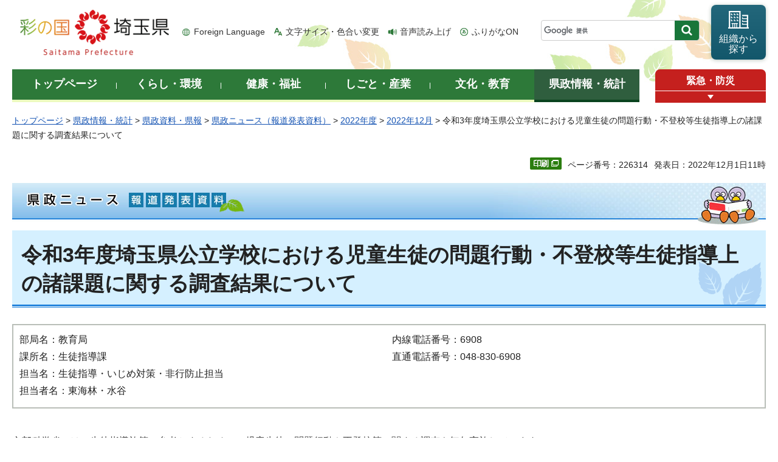

--- FILE ---
content_type: text/html
request_url: http://www.pref.saitama.lg.jp.cache.yimg.jp/f2209/news/page/news2022120101.html
body_size: 6509
content:
<!doctype html>
<html lang="ja">
<head>
<meta charset="utf-8">

<title>令和3年度埼玉県公立学校における児童生徒の問題行動・不登校等生徒指導上の諸課題に関する調査結果について - 埼玉県</title>
<script>(function(w,d,s,l,i){w[l]=w[l]||[];w[l].push({'gtm.start':
new Date().getTime(),event:'gtm.js'});var f=d.getElementsByTagName(s)[0],
j=d.createElement(s),dl=l!='dataLayer'?'&l='+l:'';j.async=true;j.src=
'https://www.googletagmanager.com/gtm.js?id='+i+dl;f.parentNode.insertBefore(j,f);
})(window,document,'script','dataLayer','GTM-T855884');</script>

<meta name="author" content="埼玉県">
<meta property="og:title" content="令和3年度埼玉県公立学校における児童生徒の問題行動・不登校等生徒指導上の諸課題に関する調査結果について">
<meta property="og:type" content="article">
<meta property="og:description" content="">
<meta property="og:url" content="https://www.pref.saitama.lg.jp/f2209/news/page/news2022120101.html">
<meta property="og:image" content="https://www.pref.saitama.lg.jp/shared/images/sns/logo.png">
<meta property="og:site_name" content="埼玉県">
<meta property="og:locale" content="ja_jp">
<meta name="dept_code_1" content="140000000">
<meta name="dept_code_2" content="140022000">
<meta name="dept_code_3" content="140022010">
<meta name="cate_code_1" content="005000000000">
<meta name="cate_code_2" content="005012000000">
<meta name="cate_code_3" content="">
<meta name="cate_code_4" content="">
<meta name="publish_start" content="2022-12-01 11:00:00">
<meta name="publish_end" content="2026-04-06 00:00:00">
<meta name="template_id" content="87">
<meta name="template_kind" content="1">
<meta name="template_group" content="226314">
<meta name="img" content="">
<meta name="news_cate" content="6">
<meta name="viewport" content="width=device-width, maximum-scale=3.0">
<meta name="format-detection" content="telephone=no">
<link href="/shared/site_rn/style/default.css" rel="stylesheet" media="all">
<link href="/shared/site_rn/style/shared.css" rel="stylesheet" media="all">
<link href="/shared/templates/free_rn/style/edit.css" rel="stylesheet" media="all">
<link href="/shared/site_rn/style/smartphone.css" rel="stylesheet" media="only screen and (max-width : 640px)" class="mc_css">
<link href="/shared/site_rn/images/favicon/favicon.ico" rel="shortcut icon" type="image/vnd.microsoft.icon">
<link href="/shared/site_rn/images/favicon/apple-touch-icon-precomposed.png" rel="apple-touch-icon-precomposed">
<script src="/shared/site_rn/js/jquery.js"></script>
<script src="/shared/site_rn/js/setting.js"></script>
<script src="/shared/system/js/furigana/ysruby.js"></script>
<script>
window.rsDocReaderConf = {lang: 'ja_jp'};
</script>
<script src="//f1-as.readspeaker.com/script/5686/webReader/webReader.js?pids=wr&amp;forceAdapter=ioshtml5&amp;disable=translation,lookup&amp;dload=DocReader.AutoAdd"></script>






</head>
<body class="format_free no_javascript custom_press">

<noscript><iframe src="https://www.googletagmanager.com/ns.html?id=GTM-T855884" height="0" width="0" style="display:none;visibility:hidden" title="Google Tag Manager"></iframe></noscript>

<script src="/shared/site_rn/js/init.js"></script>
<div id="tmp_wrapper">
<div id="tmp_wrapper2">
<noscript>
<p>このサイトではJavaScriptを使用したコンテンツ・機能を提供しています。JavaScriptを有効にするとご利用いただけます。</p>
</noscript>
<p><a href="#tmp_honbun" class="skip">本文へスキップします。</a></p>

<div id="tmp_header">
<div class="container">
<div id="top">
<div id="tmp_hlogo">
<p><a href="/index.html"><span>彩の国 埼玉県</span></a></p>
</div>
<div id="tmp_means">
<ul id="tmp_hnavi">
	<li class="hnavi_lang"><a href="/foreignlanguage/index.html" lang="en" xml:lang="en">Foreign Language</a></li>
	<li class="hnavi_moji"><a href="/moji/index.html">文字サイズ・色合い変更</a></li>
	<li class="hnavi_read"><a accesskey="L" href="//app-as.readspeaker.com/cgi-bin/rsent?customerid=5686&amp;lang=ja_jp&amp;readid=tmp_main,tmp_update&amp;url=" onclick="readpage(this.href, 'tmp_readspeaker'); return false;" rel="nofollow" class="rs_href">音声読み上げ</a></li>
	<li class="hnavi_furi"><a data-contents="tmp_wrapper" data-target="tmp_wrapper" data-ignore="nofurigana" href="javascript:void(0);" id="furigana">ふりがなON</a></li>
</ul>
<div id="tmp_search">
<form action="/search/result.html" id="tmp_gsearch" name="tmp_gsearch">
<div class="wrap_sch_box">
<p class="sch_box"><input id="tmp_query" name="q" size="31" title="サイト内検索" type="text" /></p>
<p class="sch_btn"><input id="tmp_func_sch_btn" name="sa" type="submit" value="検索" /></p>
<p id="tmp_search_hidden"><input name="cx" type="hidden" value="0898cdc8c417302e4" /><input name="ie" type="hidden" value="UTF-8" /><input name="cof" type="hidden" value="FORID:9" /></p>
</div>
</form>
</div>
<p id="tmp_func_soshiki"><a href="/kense/gaiyo/soshiki/index.html"><span>組織から<br />
探す</span></a></p>
</div>
<ul id="tmp_hnavi_s">
	<li id="tmp_hnavi_lmenu"><a href="javascript:void(0);"><span>情報を探す</span></a>
	<div id="tmp_sma_lmenu" class="wrap_sma_sch">
	<div class="sma_sch">
	<div id="tmp_sma_find">
	<div id="tmp_sma_find_search" class="find_sch">
	<div class="find_sch_ttl">
	<p>キーワードから探す</p>
	</div>
	<div class="find_sch_cnt">&nbsp;</div>
	</div>
	<div id="tmp_sma_find_note" class="find_sch">
	<div class="find_sch_ttl">
	<p>注目キーワード</p>
	</div>
	<div class="find_sch_cnt">
	<ul class="keyword_list">
		<li>&nbsp;</li>
	</ul>
	</div>
	</div>
	<div class="sma_sch_guide_icon">&nbsp;</div>
	</div>
	<p class="close_btn"><a href="javascript:void(0);"><span>閉じる</span></a></p>
	</div>
	</div>
	</li>
	<li id="tmp_hnavi_rmenu"><a href="javascript:void(0);"><span>メニュー</span></a>
	<div id="tmp_sma_rmenu" class="wrap_sma_sch">
	<div class="sma_sch">
	<div class="sma_sch_cnt">&nbsp;</div>
	<p class="close_btn"><a href="javascript:void(0);"><span>閉じる</span></a></p>
	</div>
	</div>
	</li>
</ul>
</div>
</div>
</div>


<div id="tmp_wrap_gnavi">
<div class="container">
<div id="tmp_gnavi">
<ul>
	<li id="tmp_glist1"><a href="/index.html"><span>トップページ</span></a></li>
	<li id="tmp_glist2"><a href="/kurashi/index.html"><span>くらし・環境</span></a></li>
	<li id="tmp_glist3"><a href="/kenko/index.html"><span>健康・福祉</span></a></li>
	<li id="tmp_glist4"><a href="/shigoto/index.html"><span>しごと・産業</span></a></li>
	<li id="tmp_glist5"><a href="/bunka/index.html"><span>文化・教育</span></a></li>
	<li id="tmp_glist6"><a href="/kense/index.html"><span>県政情報・統計</span></a></li>
</ul>
</div>
<div id="tmp_sma_emergency">
<div id="tmp_sma_emergency_ttl">
<p class="ttl"><a href="/theme/anzen/index.html">緊急・防災</a></p>
<p class="close_btn"><a href="javascript:void(0);"><span>緊急情報を開く</span></a></p>
</div>
<div id="tmp_sma_emergency_cnt">
<aside aria-label="緊急情報" class="box_emergency">
<div class="box_emergency_ttl">
<p class="ttl">緊急情報</p>
<p class="close_btn"><a href="javascript:void(0);"><span>閉じる</span></a></p>
</div>
<div class="box_emergency_cnt">
<p>現在、緊急情報はありません。</p>
</div>
</aside>
</div>
</div>
</div>
</div>

<div id="tmp_wrapper3" class="container">
<div id="tmp_pankuzu">
<p><a href="/index.html">トップページ</a> &gt; <a href="/kense/index.html">県政情報・統計</a> &gt; <a href="/kense/shiryo/index.html">県政資料・県報</a> &gt; <a href="/news/index.html">県政ニュース（報道発表資料）</a> &gt; <a href="/kense/shiryo/nyu-su/2022/index.html">2022年度</a> &gt; <a href="/kense/shiryo/nyu-su/2022/12gatsu/index.html">2022年12月</a> &gt; 令和3年度埼玉県公立学校における児童生徒の問題行動・不登校等生徒指導上の諸課題に関する調査結果について</p>
</div>

<div class="text_r">
<div class="text_r">
<p id="tmp_pageid">ページ番号：226314</p>
<p id="tmp_update">発表日：2022年12月1日11時</p>
</div>
</div>

<div id="tmp_wrap_main" class="column_cnt">
<div id="tmp_readspeaker" class="rs_preserve rs_skip rs_splitbutton rs_addtools rs_exp"></div>
<div id="tmp_main">
<div class="col_main">
<p id="tmp_honbun" class="skip">ここから本文です。</p>
<!--index_start-->
<div id="tmp_contents">

<div id="tmp_wrap_cate_ttl">
<div id="tmp_cate_ttl" class="cate_ttl_press">
<p><img alt="県政ニュース 報道発表資料" height="60" src="/shared/templates/free/images/contents/press/cate_ttl.jpg" width="382" /></p>
</div>
</div>




<h1>令和3年度埼玉県公立学校における児童生徒の問題行動・不登校等生徒指導上の諸課題に関する調査結果について</h1>



<div class="outline press">
<div class="col2">
<div class="col2L">
<p>
部局名：教育局<br>
課所名：生徒指導課<br>
担当名：生徒指導・いじめ対策・非行防止担当<br>
担当者名：東海林・水谷
</p>
</div>
<div class="col2R">
<p>
内線電話番号：6908<br>
直通電話番号：048-830-6908<br>
</p>
</div>
</div>
</div>


<p>文部科学省では、生徒指導施策の参考とするために、児童生徒の問題行動や不登校等に関する調査を毎年実施しています。</p>
<p class="a">この度、文部科学省の調査結果をもとにした令和3年度の埼玉県公立学校における調査の分析結果がまとまりましたので、公表します。</p>
<h2>1 調査の趣旨</h2>
<p>児童生徒の問題行動・不登校等について、埼玉県公立学校の状況を調査・分析することにより、教育現場における生徒指導上の取組のより一層の充実に資するとともに、その実態把握を行うことにより、児童生徒の問題行動等の未然防止、早期発見・早期対応に、また、不登校児童生徒への適切な支援につなげていくもの。</p>
<h2>2 調査対象期間</h2>
<ul>
	<li>令和3年4月1日から令和4年3月31日までの1年間</li>
</ul>
<h2>3 主な調査項目、調査対象及び調査結果の概要(カッコ内は前年度)</h2>
<h3>(1)&nbsp;いじめ ＜対象：小・中・高等学校及び特別支援学校＞</h3>
<hr />
<ul>
	<li class="a">認知件数 30,874件（26,022件）&nbsp;<strong>前年度比18.6％増加</strong></li>
	<li class="a">1,000人当たりの認知件数 46.8件（39.1件）</li>
</ul>
<h3>(2) 暴力行為 ＜対象：小・中・高等学校＞</h3>
<hr />
<ul>
	<li class="a">発生件数 3,720件（3,925件）&nbsp;<strong>前年度比5.2％減少</strong></li>
	<li class="a">1,000人当たりの発生件数 5.7件（6.0件）</li>
</ul>
<h3>(3) 不登校 ＜対象：小・中・高等学校＞</h3>
<hr />
<p class="a">＜小・中学校＞</p>
<ul>
	<li class="a">不登校児童生徒数 11,178人（8,934人）<strong>前年度比25.1％増加</strong></li>
	<li class="a">1,000人当たりの不登校児童生徒数 20.8人（16.5人)</li>
</ul>
<p class="a">＜高等学校＞</p>
<ul>
	<li class="a">不登校生徒数 2,364人（1,707人）&nbsp;<strong>前年度比38.5％増加</strong></li>
	<li class="a">1,000人当たりの不登校生徒数 21.4人（15.0人）</li>
</ul>
<h3>(4) 中途退学 ＜対象：高等学校＞</h3>
<hr />
<ul>
	<li class="a">中途退学者数 1,127人（971人）&nbsp;<strong>前年度比16.1％増加</strong></li>
	<li class="a">在籍者に占める割合 1.0％（0.8％）</li>
</ul>
<h3>(5) 自殺&nbsp;＜対象：小・中・高等学校＞</h3>
<hr />
<ul>
	<li class="a">自殺が疑われる事案の件数 17件（21件）</li>
</ul>
<h2>4 参考</h2>
<p>調査結果の詳細や分析については、県生徒指導課ホームページ（以下URL）に掲載しています。</p>
<p><a href="https://www.pref.saitama.lg.jp/f2209/toukei/jidouseito-mondai-kekka22.html">https://www.pref.saitama.lg.jp/f2209/toukei/jidouseito-mondai-kekka22.html</a></p>
<h2>報道発表資料（ダウンロードファイル）</h2>
<ul>
	<li><a href="/documents/226314/news2022120101.pdf">令和3年度埼玉県公立学校における児童生徒の問題行動・不登校等生徒指導上の諸課題に関する調査結果について（PDF：126KB）</a></li>
</ul>
<p class="news_back_btn"><a href="/news/index.html"><span>県政ニュースのトップに戻る</span></a></p>




</div>


<!--index_end-->
</div>
</div>
</div>
</div>
</div>
<div class="pnavi_footer">
<p class="ptop"><a href="#top"><span>ページの先頭へ戻る</span></a></p>
</div>


<div id="tmp_footer">
<div id="tmp_footer_cnt" class="container">
<ul id="tmp_fnavi">
	<li><a href="/sitemap.html">サイトマップ</a></li>
	<li><a href="/a0301/accessibility.html">ウェブアクセシビリティ</a></li>
	<li><a href="/a0301/praibashi-menseki.html">プライバシーポリシー・免責事項</a></li>
	<li><a href="/a0301/tyosaku-rinku.html">著作権・リンクについて</a></li>
	<li><a href="/a0301/wwwlink.html">関係機関リンク集</a></li>
</ul>
</div>
<div id="tmp_address">
<div class="container">
<address>
<p class="add_ttl">埼玉県庁</p>
<p class="footer_btn"><a href="/kense/gaiyo/access.html"><span>県庁へのアクセス</span></a></p>
<p class="add_cnt"><span>〒330-9301 埼玉県さいたま市浦和区高砂三丁目15番1号 </span><span>電話番号：048-824-2111（代表） </span><span>法人番号：1000020110001</span></p>
</address>
<div id="tmp_mascot_btn">
<p class="used_bg_img"><a href="/kense/saitamaken/kobaton/index.html"><span>「コバトン」&amp;「さいたまっち」</span></a></p>
</div>
</div>
</div>
<div id="tmp_copyright">
<div class="container">
<p lang="en" xml:lang="en">Copyright &copy; Saitama Prefecture. All rights reserved.</p>
</div>
</div>
</div>

</div>
<script src="/shared/site_rn/js/function.js"></script>
<script src="/shared/site_rn/js/main.js"></script>
<script src="/shared/site_rn/js/sib.js"></script>
<script src="/shared/site_rn/js/yjtag.js"></script>
<noscript>
<iframe src="//b.yjtag.jp/iframe?c=sbQurib" width="1" height="1" frameborder="0" scrolling="no" marginheight="0" marginwidth="0" title="log analysis"></iframe>
</noscript>
</body>
</html>


--- FILE ---
content_type: application/javascript
request_url: http://www.pref.saitama.lg.jp.cache.yimg.jp/shared/site_rn/js/main.js
body_size: 8408
content:
(function($){
// ============================================================================
// トップ用メインビジュアル
var main_visual = new $.GFUNC.switchSlickLayout({
	wrap: $('#tmp_main_gallery'),
	selector: $('#tmp_main_gallery .wrap_gallery_slide'),
	slickPcSettings: {
		autoplay: true,
		fade: true,
		autoplaySpeed: 3000,
		speed: 3000,
		arrows: false,
		dots: true,
		infinite: true,
		pauseOnFocus: false,
		waitForAnimate: false,
		customPaging: function (slider, i) {
			return ('<a href="javascript:void(0)"><span>' + (i + 1) + '番目のスライドを表示</span></a>');
		}
	},
	slickSpSettings: {
		autoplay: true,
		fade: true,
		autoplaySpeed: 3000,
		speed: 3000,
		arrows: false,
		dots: true,
		infinite: true,
		pauseOnFocus: false,
		waitForAnimate: false,
		customPaging: function (slider, i) {
			return ('<a href="javascript:void(0)"><span>' + (i + 1) + '番目のスライドを表示</span></a>');
		}
	},
	pcCallBack: function(){
		focusPaginationSlide($('#tmp_main_gallery'), 'fade')
	},
	spCallBack: function(){
		focusPaginationSlide($('#tmp_main_gallery'), 'fade')
	},
});
function focusPaginationSlide($parent, type) {
	var _parentWrap = $parent;
	var _pagination = _parentWrap.find('.slick-dots a');
	_pagination.off('keydown.keyFocus')
	_pagination.on('keydown.keyFocus', function(event) {
		var _keyCode = event.keyCode;
		var _self = $(this);
		if(_keyCode === 13) {
			var _timeout;
			if(_timeout) clearTimeout(_timeout);
			if(type === 'fade') {
				event.preventDefault()
				_parentWrap.find('.slick-slider').slick('slickGoTo',_self.parent().index(), true);
				_timeout = setTimeout(function() {
					_parentWrap.find('.slick-slide.slick-current.slick-active a')[0].focus();
				})
			}else {
				_parentWrap.find('.slick-track').on('transitionend.focusTab webkitTransitionEnd.focusTab oTransitionEnd.focusTab', function () {
					event.preventDefault()
					_parentWrap.find('.slick-slide.slick-current.slick-active a')[0].focus();
					_parentWrap.find('.slick-track').off('.focusTab');
				});
			}
		}
	})
}
// トップ用メインビジュアル（中・小）
var sub_visual = new $.GFUNC.switchSlickLayout({
	wrap: $('#tmp_visual_bnrR'),
	selector: $('#tmp_visual_bnrR #tmp_visual_bnr_b'),
	slickPcSettings: 'unslick',
	slickSpSettings: {
		autoplay: true,
		fade: true,
		autoplaySpeed: 3000,
		speed: 3000,
		arrows: false,
		dots: true,
		infinite: true,
		slidesToShow: 2,
		slidesToScroll: 1,
		pauseOnFocus: false,
		waitForAnimate: false,
		customPaging: function (slider, i) {
			return ('<a href="javascript:void(0)"><span>' + (i + 1) + '番目のスライドを表示</span></a>');
		}
	},

});

// トップ用事業PR - 県民向け -
var kenmin_slider = new $.GFUNC.switchSlickLayout({
	wrap: $('#tmp_pickup_kenmin .pickup_cnt'),
	selector : $('#tmp_pickup_kenmin #tmp_pickup_slide_kenmin'),
	slickPcSettings: {
		autoplay: true,
		fade: false,
		dots: true,
		vertical: false,
		slidesToShow: 5,
		slidesToScroll: 1,
		infinite: true,
		arrows: true,
		pauseOnFocus: false,
		variableWidth: true,
		prevArrow: "<p class='slick-prev slick-arrow'><a href='javascript:void(0);'><span>前へ</span></a></p>",
		nextArrow: "<p class='slick-next slick-arrow'><a href='javascript:void(0);'><span>次へ</span></a></p>",
		customPaging: function (slider, i) {
			return ('<a href="javascript:void(0)"><span>' + (i + 1) + '番目のスライドを表示</span></a>');
		}
	},
	slickSpSettings: {
		autoplay: true,
		fade: false,
		dots: true,
		vertical: false,
		slidesToShow: 1,
		slidesToScroll: 1,
		infinite: true,
		slidesToShow: 2,
		slidesToScroll: 1,
		arrows: true,
		pauseOnFocus: false,
		prevArrow: "<p class='slick-prev slick-arrow'><a href='javascript:void(0);'><span>前へ</span></a></p>",
		nextArrow: "<p class='slick-next slick-arrow'><a href='javascript:void(0);'><span>次へ</span></a></p>",
		customPaging: function (slider, i) {
			return ('<a href="javascript:void(0)"><span>' + (i + 1) + '番目のスライドを表示</span></a>');
		}
	},
	pcCallBack: function(){
		if($('#tmp_pickup_slide_kenmin').length){
			$('#tmp_pickup_slide_kenmin .slick_control').prepend($('#tmp_pickup_slide_kenmin .slick-prev'));
			$('#tmp_pickup_slide_kenmin .slick_control').append($('#tmp_pickup_slide_kenmin .slick-next'));
			focusPaginationSlide($('#tmp_pickup_slide_kenmin'))
		}
	},
	spCallBack: function(){
		if($('#tmp_pickup_slide_kenmin').length){
			$('#tmp_pickup_slide_kenmin .slick_control').prepend($('#tmp_pickup_slide_kenmin .slick-prev'));
			$('#tmp_pickup_slide_kenmin .slick_control').append($('#tmp_pickup_slide_kenmin .slick-next'));
			focusPaginationSlide($('#tmp_pickup_slide_kenmin'))
		}
	},
});
// トップ用事業PR - 事業者向け -
var jigyo_slider = new $.GFUNC.switchSlickLayout({
	wrap: $('#tmp_pickup_jigyo .pickup_cnt'),
	selector : $('#tmp_pickup_jigyo #tmp_pickup_slide_jigyo'),
	slickPcSettings: {
		autoplay: true,
		fade: false,
		dots: true,
		vertical: false,
		slidesToShow: 5,
		slidesToScroll: 1,
		infinite: true,
		arrows: true,
		pauseOnFocus: false,
		variableWidth: true,
		prevArrow: "<p class='slick-prev slick-arrow'><a href='javascript:void(0);'><span>前へ</span></a></p>",
		nextArrow: "<p class='slick-next slick-arrow'><a href='javascript:void(0);'><span>次へ</span></a></p>",
		customPaging: function (slider, i) {
			return ('<a href="javascript:void(0)"><span>' + (i + 1) + '番目のスライドを表示</span></a>');
		}
	},
	slickSpSettings: {
		autoplay: true,
		fade: false,
		dots: true,
		vertical: false,
		slidesToShow: 1,
		slidesToScroll: 1,
		infinite: true,
		slidesToShow: 2,
		slidesToScroll: 1,
		arrows: true,
		pauseOnFocus: false,
		prevArrow: "<p class='slick-prev slick-arrow'><a href='javascript:void(0);'><span>前へ</span></a></p>",
		nextArrow: "<p class='slick-next slick-arrow'><a href='javascript:void(0);'><span>次へ</span></a></p>",
		customPaging: function (slider, i) {
			return ('<a href="javascript:void(0)"><span>' + (i + 1) + '番目のスライドを表示</span></a>');
		}
	},
	pcCallBack: function(){
		if($('#tmp_pickup_slide_jigyo').length){
			$('#tmp_pickup_slide_jigyo .slick_control').prepend($('#tmp_pickup_slide_jigyo .slick-prev'));
			$('#tmp_pickup_slide_jigyo .slick_control').append($('#tmp_pickup_slide_jigyo .slick-next'));
			focusPaginationSlide($('#tmp_pickup_slide_jigyo'))
		}
	},
	spCallBack: function(){
		if($('#tmp_pickup_slide_jigyo').length){
			$('#tmp_pickup_slide_jigyo .slick_control').prepend($('#tmp_pickup_slide_jigyo .slick-prev'));
			$('#tmp_pickup_slide_jigyo .slick_control').append($('#tmp_pickup_slide_jigyo .slick-next'));
			focusPaginationSlide($('#tmp_pickup_slide_jigyo'))
		}
	},
});

// 観光・魅力用メインビジュアル
var kanko_visual = new $.GFUNC.switchSlickLayout({
	wrap: $('#tmp_gallery_kanko'),
	selector: $(' #tmp_gallery_kanko .gallery_kanko_slide'),
	slickPcSettings: {
		autoplay: true,
		fade: true,
		autoplaySpeed: 3000,
		speed: 3000,
		arrows: false,
		dots: true,
		infinite: true,
		pauseOnFocus: false,
		waitForAnimate: false,
		customPaging: function (slider, i) {
			return ('<a href="javascript:void(0)"><span>' + (i + 1) + '番目のスライドを表示</span></a>');
		}
	},
	slickSpSettings: {
		autoplay: true,
		fade: true,
		autoplaySpeed: 3000,
		speed: 3000,
		arrows: false,
		dots: true,
		infinite: true,
		pauseOnFocus: false,
		waitForAnimate: false,
		customPaging: function (slider, i) {
			return ('<a href="javascript:void(0)"><span>' + (i + 1) + '番目のスライドを表示</span></a>');
		}
	},

});

// 末端用スライダー
var slideControl = new $.GFUNC.switchSlickLayout({
	wrap: $('#tmp_gallery'),
	selector: $('#tmp_gallery ul'),
	slickPcSettings: {
		autoplay: true,
		fade: true,
		autoplaySpeed: 3000,
		speed: 3000,
		arrows: false,
		dots: true,
		infinite: true,
		pauseOnFocus: false,
		waitForAnimate: false,
		customPaging: function (slider, i) {
			return ('<a href="javascript:void(0)"><span>' + (i + 1) + '番目のスライドを表示</span></a>');
		}
	},
	slickSpSettings: {
		autoplay: true,
		fade: true,
		autoplaySpeed: 3000,
		speed: 3000,
		arrows: false,
		dots: true,
		infinite: true,
		pauseOnFocus: false,
		waitForAnimate: false,
		customPaging: function (slider, i) {
			return ('<a href="javascript:void(0)"><span>' + (i + 1) + '番目のスライドを表示</span></a>');
		}
	},
	pcCallBack: function(){
		if($('#tmp_gallery').length){
			$('#tmp_gallery .slick_control').append($('#tmp_gallery .btn_slides'));
			focusPaginationSlide($('#tmp_gallery'), 'fade')
		}
	},
	spCallBack: function(){
		if($('#tmp_gallery').length){
			$('#tmp_gallery .slick_control').append($('#tmp_gallery .btn_slides'));
			focusPaginationSlide($('#tmp_gallery'), 'fade')
		}
	},
});
// マスコット
var mascot_slider = new $.GFUNC.switchSlickLayout({
	wrap: $('#tmp_mascot_katsudo_cnt'),
	selector : $('#tmp_mascot_katsudo_cnt #tmp_mt_gallery'),
	slickPcSettings: {
		autoplay: true,
		fade: false,
		dots: true,
		vertical: false,
		slidesToShow: 1,
		slidesToScroll: 1,
		infinite: true,
		arrows: false,
		pauseOnFocus: false,
		variableWidth: true,
		customPaging: function (slider, i) {
			return ('<a href="javascript:void(0)"><span>' + (i + 1) + '番目のスライドを表示</span></a>');
		}
	},
	slickSpSettings: {
		autoplay: true,
		fade: false,
		dots: true,
		vertical: false,
		slidesToShow: 1,
		slidesToScroll: 1,
		infinite: true,
		arrows: false,
		pauseOnFocus: false,
		customPaging: function (slider, i) {
			return ('<a href="javascript:void(0)"><span>' + (i + 1) + '番目のスライドを表示</span></a>');
		}
	},
});

// 汎用メインビジュアル
var hanyo_visual = new $.GFUNC.switchSlickLayout({
	wrap: $('#tmp_wrap_hanyo_gallery'),
	selector: $('#tmp_wrap_hanyo_gallery #tmp_hanyo_gallery'),
	slickPcSettings: {
		autoplay: true,
		fade: true,
		autoplaySpeed: 3000,
		speed: 3000,
		arrows: false,
		dots: true,
		infinite: true,
		pauseOnFocus: false,
		waitForAnimate: false,
		customPaging: function (slider, i) {
			return ('<a href="javascript:void(0)"><span>' + (i + 1) + '番目のスライドを表示</span></a>');
		}
	},
	slickSpSettings: {
		autoplay: true,
		fade: true,
		autoplaySpeed: 3000,
		speed: 3000,
		arrows: false,
		dots: true,
		infinite: true,
		pauseOnFocus: false,
		waitForAnimate: false,
		customPaging: function (slider, i) {
			return ('<a href="javascript:void(0)"><span>' + (i + 1) + '番目のスライドを表示</span></a>');
		}
	},

});

// 彩の国だよりメインビジュアル
var sainokuni_visual = new $.GFUNC.switchSlickLayout({
	wrap: $('#tmp_sainokuni_visualR'),
	selector: $('#tmp_sainokuni_visualR #tmp_sainokuni_visual_slide'),
	slickPcSettings: 'unslick',
	slickSpSettings: {
		autoplay: true,
		arrows: true,
		dots: true,
		infinite: true,
		slidesToShow: 1,
		centerMode:true,
		centerPadding:'70px',
		pauseOnFocus: false,
		waitForAnimate: false,
		prevArrow: "<p class='slick-prev slick-arrow'><a href='javascript:void(0);'><span>前へ</span></a></p>",
		nextArrow: "<p class='slick-next slick-arrow'><a href='javascript:void(0);'><span>次へ</span></a></p>",
		customPaging: function (slider, i) {
			return ('<a href="javascript:void(0)"><span>' + (i + 1) + '番目のスライドを表示</span></a>');
		}
	},
	spCallBack: function(){
		if($('#tmp_sainokuni_visual_slide').length){
			$('#tmp_sainokuni_visual_slide .slick_control').prepend($('#tmp_sainokuni_visual_slide .slick-prev'));
			$('#tmp_sainokuni_visual_slide .slick_control').append($('#tmp_sainokuni_visual_slide .slick-next'));
		}
	},
});

var smallV1 = $('#tmp_visual_bnr_b').children().clone();
var smallV2 = $('#tmp_visual_bnr_s').children().clone();
$('#tmp_small_slider').prepend(smallV2).prepend(smallV1);


var small_visual = new $.GFUNC.switchSlickLayout({
	wrap: $('#tmp_visual_bnr'),
	selector: $('#tmp_small_slider'),
	slickPcSettings: {
		slidesToShow: 8,
	},
	slickSpSettings: {
		autoplay: true,
		autoplaySpeed: 3000,
		slidesToShow: 2,
		slidesToScroll: 1,
		arrows: true,
		dots: true,
		infinite: true,
		pauseOnFocus: false,
		waitForAnimate: false,
		prevArrow: "<p class='slick-prev slick-arrow'><a href='javascript:void(0);'><span>前へ</span></a></p>",
		nextArrow: "<p class='slick-next slick-arrow'><a href='javascript:void(0);'><span>次へ</span></a></p>",
		customPaging: function (slider, i) {
			return ('<a href="javascript:void(0)"><span>' + (i + 1) + '番目のスライドを表示</span></a>');
		}
	},
	pcCallBack: function(){
		if($('#tmp_small_slider').length){
			$('#tmp_small_slider .slick_control').prepend($('#tmp_small_slider .slick-prev'));
			$('#tmp_small_slider .slick_control').append($('#tmp_small_slider .slick-next'));
			focusPaginationSlide($('#tmp_small_slider'))
		}
	},
	spCallBack: function(){
		if($('#tmp_small_slider').length){
			$('#tmp_small_slider .slick_control').prepend($('#tmp_small_slider .slick-prev'));
			$('#tmp_small_slider .slick_control').append($('#tmp_small_slider .slick-next'));
			focusPaginationSlide($('#tmp_small_slider'))
		}
	},
});

// 空要素の初期化
$.GFUNC.objEmpty({
	set: [{
		area: '.wrap_sma_sch #tmp_sma_find_search .find_sch_cnt',
		},{
		area: '.wrap_sma_sch .sma_sch_guide_icon',
		},{
		area: '.wrap_sma_sch .sma_sch_cnt',
		},{
		area: '.wrap_sma_sch #tmp_sma_search',
		}]
});

if($('#tmp_sma_lmenu').length){
	var kwdSearchObj = $(
		'<div id="tmp_sma_kwd_search">' +
		'<form id="tmp_sma_gsearch" action="/search/result.html" name="tmp_sma_gsearch">' +
		'<p class="sch_ttl">キーワードで検索</p>' +
		'<div class="wrap_sch_box">' +
		'<p class="sch_box"><input id="tmp_sma_query" size="18" name="q" title="キーワード検索"></p>' +
		'<p class="sch_btn"><input id="tmp_sma_func_sch_btn" type="submit" name="sa" value="検索"></p>' +
		'<p id="tmp_sma_kwd_search_hidden"><input name="cx" type="hidden" value="0898cdc8c417302e4"><input name="ie" type="hidden" value="UTF-8"><input name="cof" type="hidden" value="FORID:9"></p>' +
		'</div>' +
		'</form>' +
		'<form id="tmp_sma_num_search" action="/search/search.php" name="tmp_sma_num_search">' +
		'<p class="sch_ttl">ページ番号で検索</p>' +
		'<div class="wrap_sch_box">' +
		'<p class="sch_box"><input id="tmp_sma_num_query" size="18" name="keyword" title="ページ番号で検索" placeholder="ページ番号を入力してください"></p>' +
		'<p class="sch_btn"><input id="tmp_sma_num_func_sch_btn" type="submit" name="sa" value="検索"></p>' +
		'<p id="tmp_sma_num_search_hidden"><input type="hidden" name="site" value="pref"><input name="search_change" type="hidden" value="1"></p>' +
		'</div>' +
		'</form>' +
		'</div>' +
		'<ul class="search_navi">' +
		'<li class="search_use"><a href="/search/hoho.html"><span>検索方法</span></a></li' +
		'</ul>'
	);
	if($('#tmp_sma_lmenu .find_sch_cnt').length){
		$('#tmp_sma_find_search .find_sch_cnt').append(kwdSearchObj);
	}

	var guideIconhObj = $(
		'<ul class="guide_icon">' +
		'<li class="shinse_btn"><a href="/a0105/emado/index.html"><span class="">電子申請・<br>届出</span></a> </li>' +
		'<li class="nyusatsu_btn"><a href="/a0212/densinyusatsu/index.html"><span class="">電子入札<br>総合案内</span></a> </li>' +
		'<li class="kense_btn"><a href="/a0301/ken-teian.html"><span class="">県政への<br>提案制度</span></a> </li>' +
		'<li class="saiyou_btn"><a href="/kense/jinji/saiyo/index.html"><span class="">採用情報</span></a> </li>' +
		'</ul>' +
		'<ul class="guide_icon">' +
		'<li class="passport_btn"><a href="/passport/index.html"><span class="">パスポート<br>センター</span></a> </li>' +
		'<li class="papamama_btn"><a href="/a0607/ouen/index.html"><span class="">パパママ応援<br>ショップ</span></a> </li>' +
		'<li class="kaigo_btn"><a href="/a0603/kaigo-net/index.html"><span class="">さいたま<br>介護ねっと</span></a> </li>' +
		'<li class="tokei_btn"><a href="/theme/tokei/"><span class="">統計情報館</span></a> </li>' +
		'<li class="sodan_btn"><a href="/kense/kocho/sodan/index.html"><span class="">各種相談窓口</span></a> </li>' +
		'<li class="kenpou_btn"><a href="/kenpou/index.html"><span class="">県報</span></a> </li>' +
		'<li class="hoki_btn"><a href="/a0203/reikisyokigamen.html"><span class="">法規集</span></a> </li>' +
		'<li class="kokai_btn"><a href="/kense/johokokai/index.html"><span class="">情報公開</span></a> </li>' +
		'<li class="iryo_btn"><a href="/a0703/iryo-kinou/"><span class="">医療機能情報<br>提供システム</span></a> </li>' +
		'<li class="aed_btn"><a href="/a0707/aed/aed-map.html"><span class="">埼玉県AED<br>マップ</span></a> </li>' +
		'<li class="opendata_btn"><a href="https://opendata.pref.saitama.lg.jp/"><span class="">オープン<br>データ</span></a> </li>' +
		'<li class="ir_btn"><a href="/kense/yosan/index.html"><span class="">財政・IR</span></a> </li>' +
		'</ul>'
	);
	if($('#tmp_sma_lmenu .sma_sch_guide_icon').length){
		$('.sma_sch_guide_icon').append(guideIconhObj);
	}
}

// キーワード切り替え
if($('input[name="search_change"]').length){
	$('input[name="search_change"]').change(function() {
		$.GFUNC.googleSearchImage({
			area: '#tmp_result_query',
			searchChange: $(this).val(),
		});
	});
}

//ふりがな表示
$.GFUNC.easyjpFunc();

// ============================================================================
// ブレイクポイントごとの処理
$.GMAIN = function(model){

	$.GFUNC.elemMove($.GSET.MOVE_ELEM,model); //要素移動
	$.GFUNC.spExTableFunc(); //スクロールテーブル
	$.GFUNC.spExTableFunc({
		spExTable : $('#tmp_event_calendar_tbl .calendar_tbl')
	});

	//開閉メニュー
	$.GFUNC.rolloverMenu({
		acSwitch: 'switch',
		acCnt: 'switch_cnt',
		activeClass: 'active',
		area: '#tmp_lnavi_cnt .switch_menu .noicon_list',
		setAccessibility: true,
	});
	$.GFUNC.accordionTextMenu({
		acSwitch: 'switch',
		acCnt: 'switch_cnt',
		acBtn: 'switch',
		btnCloseTex: '詳細設定を閉じる',
		btnOpenTex: '詳細設定を開く',
		area: '#tmp_event_sch_menu , #tmp_head_sch_menu'
	});
	$.GFUNC.accordionTextMenu({
		proc: 'sp',
		acSwitch: 'tab_switch',
		acCnt: 'box_event_cnt',
		acBtn: 'switch',
		btnCloseTex: '閉じる',
		btnOpenTex: '開く',
		btnUpdateTxt: 'switch',
		area: '#tmp_event_tab .box_event',
		setAccessibility: true
	});
	$.GFUNC.accordionTextMenu({
		acSwitch: 'switch',
		acCnt: 'top_emergency_cnt',
		acBtn: 'switch',
		btnCloseTex: '閉じる',
		btnOpenTex: '開く',
		area: '#tmp_top_emergency_alert',
		setAccessibility: true
	});
	$.GFUNC.accordionTextMenu({
		acSwitch: 'switch',
		acCnt: 'top_emergency_evacuation_area',
		acBtn: 'switch',
		btnCloseTex: '閉じる',
		btnOpenTex: '避難情報の各市町村一覧を見る',
		area: '#tmp_top_emergency_evacuation',
		setAccessibility: true,
		focusFirstItemCnt: true
	});
	$.GFUNC.accordionTextMenu({
		acSwitch: 'switch',
		acCnt: 'top_emergency_shelter_area',
		acBtn: 'switch',
		btnCloseTex: '閉じる',
		btnOpenTex: '避難所等情報の各市町村一覧を見る',
		area: '#tmp_top_emergency_shelter',
		setAccessibility: true,
		focusFirstItemCnt: true
	});
	
	//タブ切り替え
	$.GFUNC.tabSwitch({
		proc: 'pc', //処理するモデル
		tabMenu: 'box_event', //一つのタブの内容を覆うクラス
		tabCnt: 'box_event_cnt', //タブの中身のクラス
		area: '#tmp_event_tab' //処理するエリア　「,」区切りで記述
	});
	$.GFUNC.tabSwitch({		// 教育委員会トップ
		tabMenu: 'box_kyoiku_info',
		tabCnt: 'box_kyoiku_info_cnt',
		area: '#tmp_kyoiku_info'
	});

	// スライドギャラリー
	if ($('#tmp_main_gallery').length) {
		main_visual.resize(model);
	}
	if ($('#tmp_pickup_slide_kenmin').length) {
		kenmin_slider.resize(model);
	}
	if ($('#tmp_pickup_slide_jigyo').length) {
		jigyo_slider.resize(model);
	}
	if ($('#tmp_gallery_kanko').length) {
		kanko_visual.resize(model);
	}
	if ($('#tmp_gallery').length) {
		slideControl.resize(model);
	}
	if ($('#tmp_mt_gallery').length) {
		mascot_slider.resize(model);
	}
	if ($('#tmp_hanyo_gallery .gallery_slide').length > 1) {
		hanyo_visual.resize(model);
	}
	if ($('#tmp_small_slider').length) {
		small_visual.resize(model);
	}
	if ($('#tmp_sainokuni_visual_slide').length) {
		sainokuni_visual.resize(model);
	}

	//フローティングバナー
	$.GFUNC.floatBanner(model);

}
//　ブレイクポイントごとの処理 end
//　============================================================================
//　画面ロード時に一度のみ処理

	$.GFUNC.modelChange({
		switchPcInsert: '#tmp_sma_rmenu .close_btn'
	}); //PC/スマホ切り替え
	$.GFUNC.MATCHMEDIA(); //ブレイクポイントの処理
	//$.GFUNC.emergencyNavi(); //緊急情報
//	$.GFUNC.AiButton(); //AIボタン
	$.GFUNC.CloseSound(); //リドースピーカー

	//スマホメニュー設定
	$.GFUNC.spMenu({
		menuBtn: [{
				slideEffect: true,
				oBtn: '#tmp_hnavi_lmenu > a', //メニューボタン
				target: '#tmp_sma_lmenu', //展開するメニュー
				changeText: true,
				oTxt: '情報を探す',
				cTxt: '閉じる',
				isCloseFocusOut: true
			}, {
				slideEffect: true,
				oBtn: '#tmp_hnavi_rmenu > a', //メニューボタン
				target: '#tmp_sma_rmenu', //展開するメニュー
				changeText: true,
				oTxt: 'メニュー',
				cTxt: '閉じる',
				isCloseFocusOut: true
		}, {
				slideEffect: true,
				oBtn: '#tmp_sma_emergency_ttl .close_btn > a', //メニューボタン
				target: '#tmp_sma_emergency_cnt', //展開するメニュー
				changeText: true,
				oTxt: '緊急情報を開く',
				cTxt: '緊急情報を閉じる',
				isCloseFocusOut: true
		}],
		closeBtn: '.close_btn', //閉じるボタン
		addClass: 'spmenu_open' //bodyに付与するクラス(不要の場合空にする)
	});

	$.GFUNC.changeStyle(); //文字サイズ・色合い変更
	$.GFUNC.activeLink(); //アクティブリンク
	$.GFUNC.smoothScroll(); //ページスクロール
	$.GFUNC.googleSearchImage({
		area: '#tmp_result_query'
	});
	$.GFUNC.googleSearchImage({
		area: '#tmp_query, #tmp_sma_query, #tmp_query_top',
		backgroundProperty: '#FFFFFF url(/shared/site_rn/images/gsearch/branding.png) no-repeat left center',
		focusBackgroundProperty: '#FFFFFF',
		placeholderTxt: '',
		placeholderIndent: 0
	});
	$.GFUNC.KeywordFrequently();

	// リンク領域の拡張
	$.GFUNC.wideHref({
		set: [{
			area: '#tmp_main_gallery .gallery_slide',
			},{
			area: '#tmp_visual_bnr_b .box_bnr',
			},{
			area: '#tmp_visual_bnr_s .box_bnr',
			},{
			area: '#tmp_pickup_kenmin .pickup_slide',
			},{
			area: '#tmp_pickup_jigyo .pickup_slide',
			},{
			area: '#tmp_info .info_list_cnt ul li',
			},{
			area: '.shinchaku_list li',
			},{
			area: '.box_kanko_type_cnt .box_crowd',
			}]
	});

	// boxの高さ合わせ
	$.GFUNC.flexHeight({
		set: [{
			parent: '.guide_icon li',
			child: '.guide_icon li span',
			property: 'height',
		},{
			parent: '#tmp_visual_bnr_b .box_bnr',
			child: '#tmp_visual_bnr_b .box_bnr .bnr_text',
		},{
			parent: '#tmp_small_slider .slick-track',
			child: '#tmp_small_slider .slick-track .slick-slide',
		},{
			parent: '#tmp_kenko_project_cnt',
			child: '#tmp_kenko_project_cnt .box_project',
		},{
			parent: '#tmp_visual_bnr_b',
			child: '#tmp_visual_bnr_b .box_bnr',
		},{
			parent: '#tmp_visual_bnr_s',
			child: '#tmp_visual_bnr_s .box_bnr',
		},{
			parent: '#tmp_keko_cont_cnt',
			child: '#tmp_keko_cont_cnt .box_cont',
		},{
			parent: '.box_kanko_type_cnt',
			child: '.box_kanko_type_cnt .box_crowd',
		}]
	});


//　画面ロード時に一度のみ処理 end
//　============================================================================
//　画面リサイズごとの処理
var tx = false; $(window).on('resize', function(){if (tx !== false) {clearTimeout(tx);} tx = setTimeout(function() {



}, 150);});
// 画面リサイズごとの処理 end
// ============================================================================

//緊急情報 XML
var emObj = $(".box_emergency_cnt");
var bodyTopObj = $(".format_top");//format_top
if(emObj.length && !bodyTopObj.length) {

	var emergencyLimit = 5; //表示件数
	var emergencyRssPathS = '/kinkyu.xml'; //小規模のRSSパス
	var emergencyAppend = $('.box_emergency_cnt');
	emergency('emergency_c');
	function emergency (type) {
		var rssPath = emergencyRssPathS;
		$.ajax({
			dataType: 'xml',
			url: rssPath,
			success: function(data) {
				var itemList = $("item",data);
				if(itemList.length){
					emergencyAppend.find('p').remove();
					var emergencyUL = $('<ul>');
					itemList.each( function(i) {
						if(i>=emergencyLimit) return false;

						var eTitle = $(this).find('title').text(); //タイトル取得
						var eLink = $(this).find('link').text(); //リンク先取得
						emergencyUL.append('<li class="tmp_alert_text"><a href="'+eLink+'">'+eTitle+'</a></li>'); //<li>流し込み

					});
					$.when(
						emergencyAppend.append(emergencyUL)
					).done(function(){
						$(emObj).append('<p class="emergency_btn"><a href="/theme/anzen/index.html">埼玉県防災ポータルサイトを見る</a></p>');
						$('#tmp_sma_emergency_ttl .close_btn a').trigger('click');
					});

				} else { //RSSに情報が無い場合
					if(type == 'emergency_c'){
					}
				}
			},
			error: function() {
				if(type == 'emergency_c'){
				}
			}
		});
	}
}
if(bodyTopObj.length && emObj.find('ul').length){
	$('#tmp_sma_emergency_ttl .close_btn a').trigger('click');
}

var pageIdObj = $('#tmp_pageid');
if(pageIdObj.length && !$('.lang_en').length){
//印刷ボタン設置
    if($('#tmp_print').length){
        $('#tmp_print').remove(); //#tmp_printが既にあったら消す
    }
    $(pageIdObj).before('<p id="tmp_print"></p>'); //#tmp_printを追加

    //印刷ボタンプリロード
    var printImg = new Image();
    printImg.src = '/shared/templates/free/images/contents/btn_print.gif';

    //印刷ボタン設定
    $('#tmp_print').pagePrint({
        printBtnObj: $('<a>')
            .attr({
                href: 'javascript:void(0);'
            })
            .html('<img width="52" height="20" alt="印刷（別ウィンドウで開きます）" src="/shared/templates/free/images/contents/btn_print.gif" />'),
        addLinkPath: '/shared/templates/free_rn/style/edit_print.css'
    });
}

// changeLinkTel
$.GDITFUNC = {};
$.GDITFUNC.changeLinkTel = function (options) {
    var defaults = {
        selector: $('.inq_tel_link'),
    },
        s = $.extend(defaults, options)
    var text = s.selector.text();
    var t_rep = /[(#)-/ /　－　]/g;
    var number = text.replace(t_rep,'').match(/\d+/);
    if(number != null) {
        number = number[0];
        var i = 0;
        var d = text.indexOf('0');
        if(number.length >= 10){
            number = number.substr(0,10);
        }
    } else {
        number = text;
    }
    function changeLinkTelForPc() {
        s.selector.text(text);
    }
    function changeLinkTelForSp() {
        if(number.length == 10 && number.charAt(0) == '0'){
            while (i < 10) {
                var str = text.substring(d, (d+1));
                var regex = RegExp('[0-9]');
                if(regex.test(str)) {
                    i = i + 1;
                }
                d = d + 1;
            }
            var phone = text.substring(text.indexOf('0'),d);
            var str = text.replace(phone, '<a href="tel:'+number+'">' + phone + '</a>');
            s.selector.empty().append(str);
        }
    }
    return {
        resize: function (e) {
            if (e.matches) {
                changeLinkTelForSp();
            } else {
                changeLinkTelForPc();
            }
        }
    }
}
var mql = window.matchMedia('(max-width: 480px)');
if(location.host == 'www.pref.saitama.lg.jp') { //翻訳は動作しない
    $('.inq_tel_link').each(function () {
        var changeLink = new $.GDITFUNC.changeLinkTel({
            selector: $(this),
        });
        mql.addListener(changeLink.resize);
        changeLink.resize(mql);
    });
}

if($('#tmp_query').length){
    $('#tmp_query').attr('title','サイト内検索');
}

})(jQuery);